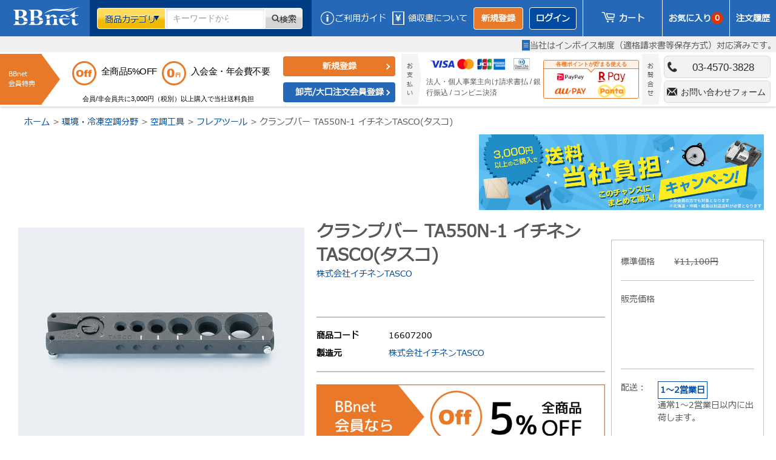

--- FILE ---
content_type: text/css
request_url: https://bbnet.shop/cdn/shop/t/174/assets/BBGeneral.css?v=161566945299266027901747651239
body_size: 4049
content:
@charset "UTF-8";@font-face{font-family:Meiryo;font-style:normal;font-weight:400;src:url(/cdn/shop/files/Meiryo-01.woff?v=1683440249) format("woff")}.g_font_serif1{font-family:\30e1\30a4\30ea\30aa,Meiryo,\6e38\660e\671d,Yu Mincho,YuMincho,Hiragino Mincho ProN,Hiragino Mincho Pro,HGS\660e\671d E,serif!important;-webkit-text-size-adjust:100%}.g_font_serif{font-family:\30e1\30a4\30ea\30aa,Meiryo,Hiragino Mincho ProN,Hiragino Mincho Pro,\6e38\660e\671d,Yu Mincho,YuMincho,HGS\660e\671d E,serif!important;-webkit-text-size-adjust:100%}.g_font_sans_serif{font-family:\30e1\30a4\30ea\30aa,Meiryo,Hiragino Kaku Gothic ProN,Hiragino Kaku Gothic Pro,\6e38\30b4\30b7\30c3\30af  Medium,YuGothic,YuGothicM,sans-serif;-webkit-text-size-adjust:100%}.g_font_en_bold{font-family:century-gothic,sans-serif;font-weight:700;font-style:normal}.g_font_en{font-family:century-gothic,sans-serif;font-weight:700;font-style:normal;letter-spacing:.03em}.g_font_en_normal{font-family:century-gothic,sans-serif;font-weight:400;font-style:normal}.g_font_head{font-family:a-otf-midashi-go-mb31-pr6n,sans-serif;font-style:normal;font-weight:600}.g_hmb,.g_hmb span{display:inline-block;transition:all .4s;box-sizing:border-box}.g_hmb{display:block;position:relative;width:100%;height:100%;cursor:pointer;padding-top:48px;text-align:center;color:#fff;font-size:1.2rem}.g_hmb:hover{opacity:.6}.g_hmb span{position:absolute;left:21px;width:28px;height:2px;background-color:#fff;border-radius:1px}.g_hmb span:nth-of-type(1){top:16px}.g_hmb span:nth-of-type(2){top:25px}.g_hmb span:nth-of-type(3){top:34px}.g_hmb.active span:nth-of-type(1){-webkit-transform:translateY(2vw) rotate(-45deg);transform:translateY(2vw) rotate(-45deg)}.g_hmb.active span:nth-of-type(2){opacity:0}.g_hmb.active span:nth-of-type(3){-webkit-transform:translateY(-2vw) rotate(45deg);transform:translateY(-2vw) rotate(45deg)}@media screen and (max-width: 959px){.g_hmb{padding-top:9.8vw;font-size:1.2rem}.g_hmb span{position:absolute;left:4.5vw;width:5vw;height:2px}.g_hmb span:nth-of-type(1){top:13px}.g_hmb span:nth-of-type(2){top:19px}.g_hmb span:nth-of-type(3){top:25px}.g_hmb.active span:nth-of-type(1){-webkit-transform:translateY(2vw) rotate(-45deg);transform:translateY(2vw) rotate(-45deg)}.g_hmb.active span:nth-of-type(2){opacity:0}.g_hmb.active span:nth-of-type(3){-webkit-transform:translateY(-2vw) rotate(45deg);transform:translateY(-2vw) rotate(45deg)}}.g_sec{padding:40px 0}.g_sec__blue{background-color:#dcf0f3}.g_title{text-align:center;color:#004ba0;font-size:2.8rem;font-weight:600;padding-bottom:38px}.g_title__white,.g_title__white span{color:#fff}.g_sub_title{font-size:1.8rem;line-height:1.89;font-weight:600;letter-spacing:.05em;padding-bottom:5px;border-bottom:2px solid #000;margin-bottom:40px}.g_head{display:inline-block;white-space:nowrap;font-size:3rem;line-height:1.8;letter-spacing:.2em;text-align:center;position:absolute;top:50%;left:50%;transform:translateY(-50%) translate(-50%)}.g_head span{display:block;color:#ffa061;font-size:1.4rem;line-height:1.5;letter-spacing:.2em;text-align:left}@media screen and (max-width: 959px){.g_title{padding-bottom:6vw}.g_title01{padding-bottom:8vw}}.g_btn{border:none;cursor:pointer;outline:none;-webkit-appearance:none;appearance:none;width:300px;height:60px;border-radius:6px!important;background-color:#014da1!important;text-align:center;color:#fff;font-size:1.8rem}@media screen and (max-width: 959px){.g_btn{width:86vw;height:12vw}}.g_mark_before,.g_mark_after{display:inline-block;margin-right:5px;padding:0 5px;font-size:1.2rem;color:gray;border:1px solid #c9c9c9;text-align:center;line-height:20px}.g_mark_item{margin-left:5px}.g_mark_item:first-child{margin-left:0}.g_mark{border-width:1px;border-color:#cbc0ba;border-style:solid;background-color:#715e53;display:inline-block;color:#eeea5b;font-size:13px;line-height:24px;padding:0 12px 0 20px;position:relative}.g_mark.mark_after{color:#c9e48d}.g_mark:before{content:"";width:12px;height:21px;background:url(../img/top/img005.png) no-repeat top left;position:absolute;top:-5px;left:5px}.g_mark.mark_after:before{background:url(../img/top/img006.png) no-repeat top left}.g_bold{font-weight:700}@keyframes fadeIn{0%{opacity:0}to{opacity:1}}.g_link{padding-top:20px;border-top:1px solid #dadada}.g_link a{color:#3c7cc3;font-size:1.4rem;text-decoration:underline;position:relative;padding-left:35px}.g_link a:before{content:"";width:11px;height:14px;background:url(/cdn/shop/files/icon_rtn.png?v=1629336931) no-repeat left center;position:absolute;top:50%;left:10px;transform:translateY(-50%)}.g_link_r a{color:#3c7cc3;font-size:1.6rem;text-decoration:underline;position:relative;padding-left:16px}.g_link_r a:before{content:"";width:11px;height:14px;background:url(/cdn/shop/files/icon_rtn.png?v=1629336931) no-repeat left center;position:absolute;top:50%;left:0;-webkit-transform:rotate(90deg) translateY(50%);-ms-transform:rotate(90deg) translateY(50%);transform:rotate(180deg) translateY(50%)}@media screen and (max-width: 959px){.g_link{padding-top:3vw}.g_link a{padding-left:3vw}.g_link a:before{content:"";width:1.6vw;height:1.6vw;background:url(/cdn/shop/files/icon_rtn.png?v=1629336931) no-repeat left center;background-size:1.6vw;position:absolute;top:50%;left:0;transform:translateY(-50%)}.g_link_r a{padding-left:3vw}.g_link_r a:before{content:"";width:1.6vw;height:1.6vw;background:url(/cdn/shop/files/icon_rtn.png?v=1629336931) no-repeat left center;background-size:1.6vw;position:absolute;top:50%;left:0;-webkit-transform:rotate(90deg) translateY(50%);-ms-transform:rotate(90deg) translateY(50%);transform:rotate(180deg) translateY(50%)}}.g_link_zoom img{transition:all .5s}.g_link_zoom a{display:block}.g_link_zoom a:hover,.g_link_zoom a div:hover,.g_link_zoom a p:hover,.g_link_zoom a h3:hover,.g_link_zoom a h4:hover{opacity:1}.g_link_zoom a:hover .g_link_zoom_txt{opacity:.6}.g_link_zoom a:hover img{transform:scale(1.1)}.g_link_zoom_img{line-height:0;overflow:hidden;position:relative;z-index:1}.g_sep{text-align:center;padding-bottom:50px}@media screen and (max-width: 959px){.g_sep{text-align:center;padding-bottom:6vw}.g_sep img{width:16vw}}.g_entry{min-width:1050px;max-width:1050px;margin:80px auto 0;padding:75px;background-color:#fff}.g_entry_ttl{font-size:2.4rem;line-height:1.2;margin:-3px auto;padding-bottom:24px;border-bottom:1px solid #eee}.g_entry_group{margin:25px auto 50px}.g_entry_date{color:#686868;font-size:1.2rem;line-height:22px;margin-right:15px}.g_entry_label{width:auto;height:22px;line-height:22px;padding:0 15px;background-color:#c3daf1;text-align:center;color:#3879b9;font-size:1.2rem}.g_entry_inr{width:100%}.g_entry_inr p,.g_entry_inr div{font-size:1.4rem}.g_entry_inr img{display:block;width:auto;max-width:750px;line-height:0}.g_entry_inr img.aligncenter{margin:0 auto}.g_entry_inr img.alignleft{margin:0 auto 0 0}.g_entry_inr img.alignright{margin:0 0 0 auto}.g_entry_inr a{color:#1d459f;text-decoration:underline}.g_entry_inr a:hover{text-decoration:none}.g_pgnate{text-align:center;margin-top:60px}.g_pgnate__mgb{margin-bottom:120px}.g_pgnateLst{text-align:inherit;margin-top:-10px}.g_pgnateLst_li{width:46px;height:46px;line-height:46px;border-width:1px;border-color:#3879b9;border-style:solid;font-size:1.4rem;margin-left:15px;margin-top:10px;text-align:center;color:#3879b9}.g_pgnateLst_li__back{width:auto;padding:0 28px}.g_pgnateLst_li__prev:before,.g_pgnateLst_li__next:before{width:8px;height:10px;top:0;bottom:0;left:0;right:0}.g_pgnateLst_li__prev:before{background-image:url(../img/common/ic_pgn_prev.png)}.g_pgnateLst_li__next:before{background-image:url(../img/common/ic_pgn_next.png)}.g_pgnateLst_li__tprev,.g_pgnateLst_li__tnext{width:auto}.g_pgnateLst_li__tprev:before,.g_pgnateLst_li__tnext:before{width:25px;height:8px;top:0;bottom:0}.g_pgnateLst_li__tprev:before{background-image:url(../img/common/ic_pgn_prev.png);left:10px}.g_pgnateLst_li__tnext:before{background-image:url(../img/common/ic_pgn_next.png);right:10px}.g_pgnateLst_li__tprev{padding:0 19px 0 52px}.g_pgnateLst_li__tnext{padding:0 52px 0 19px}.g_pgnateLst_li a{display:block;width:auto;height:inherit;padding:inherit;transition:none}.g_pgnateLst_li__back a{margin:0 -28px}.g_pgnateLst_li__tprev a{margin:0 -19px 0 -52px}.g_pgnateLst_li__tnext a{margin:0 -52px 0 -19px}.g_pgnateLst_li.u_crnt,.g_pgnateLst_li:hover{color:#fff;background-color:#3879b9}.g_pgnateLst_li__prev:hover:before,.g_pgnateLst_li__tprev:hover:before{background-image:url(../img/common/ic_pgn_prev_ov.png);-ms-pointer-events:none;pointer-events:none}.g_pgnateLst_li__next:hover:before,.g_pgnateLst_li__tnext:hover:before{background-image:url(../img/common/ic_pgn_next_ov.png);-ms-pointer-events:none;pointer-events:none}.g_breadcrumb{padding:10px 0}.g_breadcrumb_item{color:#676767;font-size:1.4rem;line-height:1;padding-right:5px}.g_breadcrumb_item:before{content:">";color:#676767;padding-right:5px;font-size:1.4rem;line-height:1}.g_breadcrumb_item a{display:inline-block;transition:all .3s}.g_breadcrumb_item:first-child:before{content:"";padding-right:0}@media screen and (max-width: 959px){.g_breadcrumb{padding:3vw 0}}.g_no_data{font-size:1.4rem;color:#000;padding:20px 0}.g_text{display:block;width:100%!important;padding:5px!important;border:2px solid #bebebe!important;border-radius:6px;font-size:1.5rem;color:#000!important;outline:none;-moz-appearance:none;-webkit-appearance:none;appearance:none;background-color:#fff!important}.g_text::placeholder,.g_text::-webkit-input-placeholder,.g_text::-ms-input-placeholder{color:#a2a2a2}.g_dtl_text{display:block;width:100%!important;padding:7px!important;border-radius:6px;border-width:2px;border-color:#004ba0;border-style:solid;background-color:#fff!important;font-size:1.8rem;color:#000!important;outline:none;-moz-appearance:none;-webkit-appearance:none;appearance:none}.g_select{position:relative}.g_select:before{z-index:1;position:absolute;right:0;top:2px;content:"\25bc";pointer-events:none;width:28px;height:31px;text-align:center;color:#014da1;font-size:1.4rem;line-height:31px;transform:scale(.8)}.g_select select{padding:0 20px 0 0;outline:none;text-indent:.5em;text-overflow:"";background:none #fff;vertical-align:middle;font-size:1.4rem;color:inherit;-webkit-appearance:button;-moz-appearance:button;appearance:button;appearance:none;-webkit-appearance:none;-moz-appearance:none;height:31px;border-radius:6px;border-width:2px;border-color:#bebebe;border-style:solid;color:#000;width:100%;font-weight:700}.TopSearch_lst .g_select select{font-size:16px}.g_select select option{background-color:#fff;color:#000;font-size:16px}.g_select select::-ms-expand{display:none}.g_select select:-moz-focusring{color:transparent;text-shadow:0 0 0 #828c9a}.g_check{margin-right:5px;margin-bottom:6px}.g_check input[type=checkbox]{display:none}.g_check_lbl{-webkit-transition:background-color .2s linear;transition:background-color .2s linear;position:relative;display:block;padding:0 10px 0 30px;border-width:1px;border-color:#1b9d6f;border-style:solid;background-color:#fff;border-radius:50px;vertical-align:middle;cursor:pointer;font-size:1.3rem;line-height:30px}.g_check_lbl:after{-webkit-transition:border-color .2s linear;transition:border-color .2s linear;position:absolute;top:50%;left:5px;display:block;transform:translateY(-50%);width:22px;height:22px;border-radius:50%;background-color:#d0e4dd;content:""}.g_check_lbl:before{-webkit-transition:opacity .2s linear;transition:opacity .2s linear;position:absolute;top:50%;left:10px;z-index:10;display:block;width:5px;height:9px;border-right:3px solid #fff;border-bottom:3px solid #fff;content:"";opacity:0;-webkit-transform:rotate(45deg) translateY(-50%) translateX(-50%);-ms-transform:rotate(45deg) translateY(-50%) translateX(-50%);transform:rotate(45deg) translateY(-50%) translate(-50%)}.g_check input[type=checkbox]:checked+.g_check_lbl{background-color:#1b9d6f;color:#fff;font-weight:700}.g_check input[type=checkbox]:checked+.g_check_lbl:after{background-color:#1b9d6f}.g_check input[type=checkbox]:checked+.g_check_lbl:before{opacity:1}.g_form_text{display:block;width:100%;padding:7px 10px;border:2px solid #bebebe;font-size:1.6rem;outline:none;-moz-appearance:none;-webkit-appearance:none;appearance:none;line-height:2;border-radius:6px}.g_form_text::placeholder{color:#909090}.g_form_text::-webkit-input-placeholder{color:#909090}.g_form_text::-ms-input-placeholder{color:#909090}.g_date{align-items:center}.g_date span{width:80px}.g_form_date{display:block;width:40%;padding:6px 10px;border:1px solid #cecece;font-size:1.4rem;outline:none;-moz-appearance:none;-webkit-appearance:none;appearance:none;line-height:2;border-radius:0;min-height:37px}.g_form_textarea{width:100%;height:140px;padding:10px;border:1px solid #cecece;font-size:1.4rem;line-height:1.8;outline:none;-moz-appearance:none;-webkit-appearance:none;appearance:none;background-color:#fff;border-radius:0}.g_form_textarea::placeholder{color:#909090}.g_form_textarea::-webkit-input-placeholder{color:#909090}.g_form_textarea::-ms-input-placeholder{color:#909090}.g_form_check input[type=checkbox],.g_form_radio input[type=radio]{-webkit-appearance:none;-moz-appearance:none;-ms-appearance:none;-o-appearance:none;appearance:none;position:relative;right:0;bottom:0;left:0;height:20px;width:20px;vertical-align:-1rem;transition:all .15s ease-out 0s;color:#fff;cursor:pointer;display:inline-block;margin:.4rem;outline:none;border-radius:10%}.g_form_check input[type=checkbox]:before,.g_form_check input[type=checkbox]:after{position:absolute;content:"";background:#014da1}.g_form_check input[type=checkbox]:before{left:2px;top:6px;width:0;height:2px;transform:rotate(45deg);-webkit-transform:rotate(45deg);-moz-transform:rotate(45deg);-ms-transform:rotate(45deg);-o-transform:rotate(45deg)}.g_form_check input[type=checkbox]:after{right:9px;bottom:3px;width:2px;height:0;transform:rotate(40deg);-webkit-transform:rotate(40deg);-moz-transform:rotate(40deg);-ms-transform:rotate(40deg);-o-transform:rotate(40deg)}.g_form_check input[type=checkbox]:checked:before{left:2px;top:8px;width:6px;height:2px}.g_form_check input[type=checkbox]:checked:after{right:4px;bottom:2px;width:2px;height:12px}.g_form_check input[type=checkbox]:indeterminate:before,.g_form_check input[type=checkbox]:indeterminate:after{width:7px;height:2px;transform:rotate(0);-webkit-transform:rotate(0);-moz-transform:rotate(0);-ms-transform:rotate(0);-o-transform:rotate(0)}.g_form_check input[type=checkbox]:indeterminate:before{left:1px;top:7px}.g_form_check input[type=checkbox]:indeterminate:after{right:1px;bottom:7px}.g_form_radio input[type=radio]{border-radius:50%}.g_form_radio input[type=radio]:checked:before{transform:scale(1)}.g_form_radio input[type=radio]:before{content:"";display:block;width:14px;height:14px;border-radius:50%;margin:4px;transform:scale(0);transition:all ease-out .25s}.g_form_check input[type=checkbox],.g_form_radio input[type=radio]{border:2px solid #bebebe;background-color:#fff}.g_form_check input[type=checkbox]:checked,.g_form_check input[type=checkbox]:indeterminate,.g_form_radio input[type=radio]:checked:before{background:#fff}.g_form_check span.wpcf7-list-item{width:40%;margin:5px 10px 5px 0}.g_form_radio span.wpcf7-list-item{margin:5px 30px 5px 0;display:block}span.wpcf7-not-valid-tip{color:red}div.wpcf7-validation-errors,div.wpcf7-acceptance-missing{border:2px solid #ec6f65!important}div.wpcf7-spam-blocked,.wpcf7 form.spam .wpcf7-response-output{display:none!important}.wpcf7-list-item-label{cursor:pointer}@media screen and (max-width: 959px){.g_text{line-height:8vw;line-height:4vw}.g_select:before{top:0;line-height:8vw;width:8vw}.g_select select{height:8vw}.g_check_lbl{padding:0 3vw 0 7vw;font-size:1.2rem;line-height:7vw}.g_check_lbl:after{width:4vw;height:4vw}.g_form_text,.g_form_textarea{padding:2vw;font-size:1.8rem}.g_form_check input[type=checkbox],.g_form_radio input[type=radio]{-webkit-appearance:none;-moz-appearance:none;-ms-appearance:none;-o-appearance:none;appearance:none;position:relative;right:0;bottom:0;left:0;height:20px;width:20px;vertical-align:-1rem;transition:all .15s ease-out 0s;color:#fff;cursor:pointer;display:inline-block;margin:.4rem;outline:none;border-radius:10%}.g_form_radio input[type=radio]{border-radius:50%}.g_form_radio input[type=radio]:checked:before{transform:scale(1)}.g_form_radio input[type=radio]:before{content:"";display:block;width:10px;height:10px;border-radius:50%;margin:4px;transform:scale(0);transition:all ease-out .25s}.g_form_check span.wpcf7-list-item,.g_form_radio span.wpcf7-list-item{width:100%}}.slick-dots li button:before{color:#585252;font-size:1.6rem}.slick-dots li.slick-active button:before{color:#fa7268}.slick-prev,.slick-next{width:40px;height:70px;background-color:#000000b3;z-index:10}.slick-prev:focus,.slick-next:focus,.slick-prev:hover,.slick-next:hover{opacity:1;background:#000000b3}.slick-prev{left:0}.slick-prev:before{content:"";position:absolute;width:14px;height:14px;border-bottom:2px solid #fff;border-left:2px solid #fff;-webkit-transform:rotate(45deg);transform:rotate(45deg);top:calc(50% - 10px);left:14px}.slick-next{right:100px}.slick-next:before{content:"";position:absolute;width:14px;height:14px;border-top:2px solid #fff;border-right:2px solid #fff;-webkit-transform:rotate(45deg);transform:rotate(45deg);top:calc(50% - 10px);right:14px}@media screen and (max-width: 959px){.slick-prev,.slick-next{width:6vw;height:10vw}.slick-prev:before{width:2vw;height:2vw;top:calc(50% - 1.5vw);left:2vw}.slick-next{right:0}.slick-next:before{width:2vw;height:2vw;top:calc(50% - 1.5vw);right:2vw}}#js_menu_wrp{height:100%;overflow-x:hidden;position:relative}#js_menu_overlay{content:"";display:block;width:0;height:0;width:100%;height:100%;transform:translate(100vw);background-color:#00000080;position:absolute;top:0;left:0;z-index:20;opacity:0;transition:opacity .5s}#js_menu_overlay.open{width:100%;height:100%;opacity:.6;overflow:hidden;transform:translate(0)}#js_menu_contents{height:100%;min-height:100vh;transition:all .5s;display:flex;flex-direction:column;justify-content:center}#js_menu_nav{width:45vw;height:100%;background-color:#fff;position:fixed;top:0;right:0;z-index:30;transform:translate(100vw);transition:all .5s}#js_menu_nav.open{transform:translateZ(0)}#js_menu_nav{height:100%;overflow:auto;-webkit-overflow-scrolling:touch}#js_search_nav{height:32vw;width:100%;background-color:#695549;position:fixed;bottom:0;right:0;z-index:30;transform:translate(100vw);transition:all .5s}#js_search_nav.open{transform:translateZ(0)}@media screen and (max-width: 1024px){#js_menu_nav{width:54vw}}@media screen and (max-width: 959px){body.open{overflow:hidden}#js_menu_contents.open{transform:translate(-100vw)}#js_menu_nav{width:100vw}}.g_pagination{display:flex;align-items:center;justify-content:flex-start;margin:40px 0;position:relative;font-size:1.5rem}.g_pagination span,.g_pagination a{display:block;margin-right:20px;border-width:4px;border-color:#000;border-style:solid;text-decoration:none;text-align:center;line-height:52px;width:60px;background-color:#000;color:#fff}.g_pagination a:hover,.g_pagination .current{color:#000;font-weight:600;background-color:#fff;border-color:var(--color-gray);opacity:1}.g_pagination a.prev{font-weight:600;color:transparent;background:#000 url(../img/common/prev01.png) no-repeat center center}.g_pagination a.prev:hover{background:#fff url(../img/common/prev01_over.png) no-repeat center center}.g_pagination a.next{font-weight:600;color:transparent;background:#000 url(../img/common/next01.png) no-repeat center center}.g_pagination a.next:hover{background:#fff url(../img/common/next01_over.png) no-repeat center center}.g_pagination span.page_num{display:none}@media screen and (max-width: 959px){.g_pagination{margin:8vw 0}.g_pagination span,.g_pagination a{margin-right:3vw;border-width:4px;line-height:calc(10vw - 8px);width:10vw}.g_pagination a.prev{background:#000 url(../img/common/prev01.png) no-repeat center center;background-size:2vw}.g_pagination a.prev:hover{background:#fff url(../img/common/prev01_over.png) no-repeat center center;background-size:2vw}.g_pagination a.next{background:#000 url(../img/common/next01.png) no-repeat center center;background-size:2vw}.g_pagination a.next:hover{background:#fff url(../img/common/next01_over.png) no-repeat center center;background-size:2vw}}.g_pager.prev,.g_pager.next{display:inline-block;width:auto;background-color:#000;position:relative;transition:all .3s}.g_pager.prev a,.g_pager.next a{display:block;height:100%;border:4px solid #000;transition:all .3s}.g_pager.prev a:hover,.g_pager.next a:hover{opacity:1;border-color:var(--color-gray)}.g_pager.prev a{color:transparent;background:#000 url(../img/common/prev01.png) no-repeat center center}.g_pager.prev a:hover{background:#fff url(../img/common/prev01_over.png) no-repeat center center}.g_pager.next a{color:transparent;background:#000 url(../img/common/next01.png) no-repeat center center}.g_pager.next a:hover{background:#fff url(../img/common/next01_over.png) no-repeat center center}@media screen and (max-width: 959px){.g_pager.prev a{color:transparent;background:#000 url(../img/common/prev01.png) no-repeat center center;background-size:2vw}.g_pager.prev a:hover{background:#fff url(../img/common/prev01_over.png) no-repeat center center;background-size:2vw}.g_pager.next a{color:transparent;background:#000 url(../img/common/next01.png) no-repeat center center;background-size:2vw}.g_pager.next a:hover{background:#fff url(../img/common/next01_over.png) no-repeat center center;background-size:2vw}}.g_contact_box{width:100%;background:url(../img/common/contact_bg.png);padding:20px 40px;text-align:center;margin:60px auto}.g_contact_catch{color:#fff;font-size:1.6rem;text-align:center;line-height:1.5}.g_contact_lead{text-align:center;color:#fff;font-size:2.2rem;font-weight:600;line-height:1.5}.g_contact_lead span{font-size:2rem}.g_contact_area{border:1px solid #fff;display:inline-block;text-align:center;line-height:20px;font-size:1.4rem;color:#fff;padding:0 10px;margin-bottom:20px}.g_contact_btn_lst{justify-content:space-between}.g_contact_aside{text-align:center;color:#fff;font-size:1.4rem}.g_content_main blockquote,.g_content_main code,.g_content_main dl,.g_content_main fieldset,.g_content_main ol,.g_content_main p,.g_content_main pre,.g_content_main table,.g_content_main ul{margin-bottom:20px}.g_content_main h1{font-size:2.8rem;font-weight:600;margin-top:40px;margin-bottom:20px}.g_content_main h2{font-size:2.8rem;font-weight:600;margin-top:80px;margin-bottom:30px;border-bottom:2px solid #000;padding-bottom:6px}.g_content_main h3{font-size:2.4rem;font-weight:600;margin-top:40px;margin-bottom:20px;border-bottom:2px solid var(--color-gray);padding-bottom:6px}.g_content_main.works h3{font-size:2.8rem;font-weight:600;margin-top:80px;margin-bottom:30px;border-bottom:2px solid #000;padding-bottom:6px}.g_content_main h4{font-size:2rem;font-weight:600;margin-top:40px;margin-bottom:20px}.g_content_main strong{font-weight:700}.g_content_main em{font-style:italic}.g_content_main blockquote{display:block;position:relative;background-color:#f6f6f6;background-color:#0000000d;padding:15px 15px 15px 70px}.g_content_main blockquote:before{position:absolute;background-image:url('data:image/svg+xml; utf8, <svg class="mk-svg-icon" xmlns="http://www.w3.org/2000/svg" fill="%23ddd" viewBox="0 0 1664 1792"><path d="M768 960v384q0 80-56 136t-136 56h-384q-80 0-136-56t-56-136v-704q0-104 40.5-198.5t109.5-163.5 163.5-109.5 198.5-40.5h64q26 0 45 19t19 45v128q0 26-19 45t-45 19h-64q-106 0-181 75t-75 181v32q0 40 28 68t68 28h224q80 0 136 56t56 136zm896 0v384q0 80-56 136t-136 56h-384q-80 0-136-56t-56-136v-704q0-104 40.5-198.5t109.5-163.5 163.5-109.5 198.5-40.5h64q26 0 45 19t19 45v128q0 26-19 45t-45 19h-64q-106 0-181 75t-75 181v32q0 40 28 68t68 28h224q80 0 136 56t56 136z"></path></svg>');content:"";display:block;left:20px;top:20px;width:32px;height:35px}.g_content_main .aligncenter{display:block;margin:0 auto}.g_content_main .alignright{float:right}.g_content_main .alignleft{float:left}.g_content_main img[class*=wp-image-],.g_content_main img[class*=attachment-]{height:auto;max-width:100%}.g_content_main .clearfix{overflow:hidden;zoom:1}.g_content_main .clearfix:after{content:"";display:block;clear:both}.g_content_main code,.g_content_main pre{margin:10px 0 20px;display:block;font-size:1.4rem;line-height:1.6;border:1px solid #e8e8e8;padding:20px 10px;background:#fff;white-space:pre-wrap;white-space:-moz-pre-wrap!important;white-space:-pre-wrap;white-space:-o-pre-wrap;overflow:auto;background:#f2f3f5}.g_content_main table td,.g_content_main table th{padding:12px}.g_content_main #toc_container{margin:80px auto;padding:20px 44px 40px}.g_content_main a{text-decoration:underline}.g_WorksList_item{width:300px;margin-left:20px;margin-bottom:64px}.g_WorksList_item:nth-child(3n+1){margin-left:0}.g_WorksList_item a{display:block}.g_WorksList_img{line-height:0}.g_WorksList_img img{width:300px;height:225px;object-fit:cover;font-family:"object-fit: cover"}.g_WorksList_ttl{font-size:1.6rem;font-weight:600;line-height:1.5;padding-top:18px}@media screen and (max-width: 959px){.g_WorksList_item{width:100%;margin-left:0;margin-bottom:10vw}.g_WorksList_img img{width:92vw;height:56vw;object-fit:cover;font-family:"object-fit: cover"}.g_WorksList_ttl{padding-top:2vw}}
/*# sourceMappingURL=/cdn/shop/t/174/assets/BBGeneral.css.map?v=161566945299266027901747651239 */
